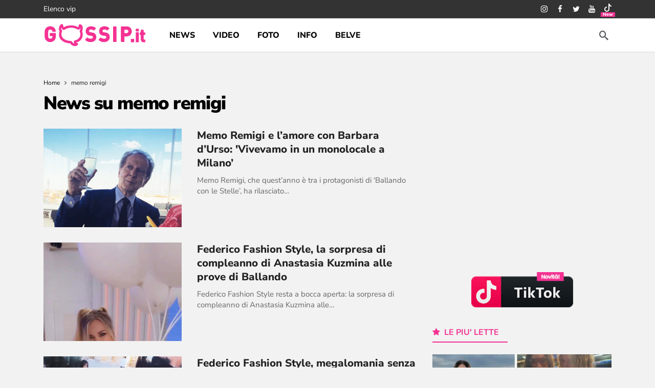

--- FILE ---
content_type: text/css
request_url: https://cdn2.gossip.it/wp-content/cache/min/1/wp-content/plugins/custom-related-posts/dist/public.css?ver=1767737875
body_size: -399
content:
.crp-list-item.crp-list-item-has-image{display:flex;margin:5px 0}.crp-list-item.crp-list-item-has-image.crp-list-item-image-left .crp-list-item-image{margin-right:10px}.crp-list-item.crp-list-item-has-image.crp-list-item-image-right{justify-content:space-between}.crp-list-item.crp-list-item-has-image.crp-list-item-image-right .crp-list-item-image{margin-left:10px}.crp-list-item.crp-list-item-has-image.crp-list-item-image-left,.crp-list-item.crp-list-item-has-image.crp-list-item-image-right{align-items:center}.crp-list-item.crp-list-item-has-image.crp-list-item-image-above,.crp-list-item.crp-list-item-has-image.crp-list-item-image-below{flex-direction:column}.crp-list-item .crp-list-item-image{font-size:0}.crp-list-item .crp-list-item-image img{width:100%}